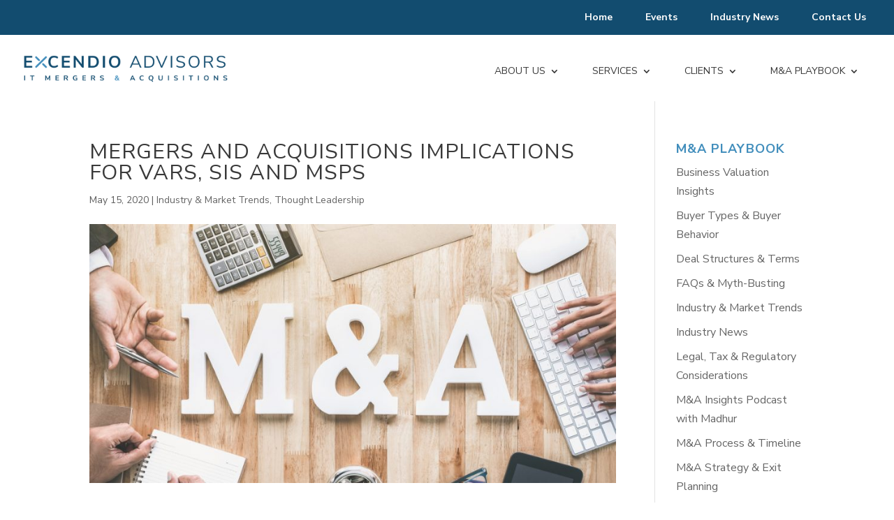

--- FILE ---
content_type: text/css
request_url: https://excendio.com/wp-content/themes/Excendio-Child-Theme/style.css?ver=4.27.5
body_size: 2156
content:
/* 
 Theme Name:   Excendio Child Theme
 Theme URI:    
 Description:  
 Author:       Kreativ
 Author URI:   https://werkreativ.com
 Template:     Divi
 Version:      1.0
 License:      GNU General Public License v2 or later
 License URI:  http://www.gnu.org/licenses/gpl-2.0.html

 /* == Add your own styles below this line ==
--------------------------------------------*/

body .quote-offset {
    color: white;
    font-style: italic;
    max-width: 620px;
    margin-left: -100px;
	font-size:18px;
	padding-bottom: 0 !important;
}
.footer-column {
	width:100% !important;
}
footer .et_pb_column.et_pb_column_1_5 .et_pb_image_wrap img{
	 max-width: 130px;
	margin-left:10px;
}
.quote-offset p.name {
	padding-left: 100px;
    padding-top: 15px;
    font-size: 15px;
    line-height: 20px;
    letter-spacing: .5px;
}
p.name span:first-child {
    display: block;
    font-weight: bold;
	font-size:17px;
}
body:not(.single-post) .widget_archive,	
body:not(.single-post) .archive_widget_heading,	
body.archive.date .featured_widget_heading	
{	
  display: none;	
}	
body.archive.category-thought-leadership #left-area p.post-meta 	
{	
  font-size: 0px;	
}	
body.archive.category-thought-leadership #left-area p.post-meta span.published 	
{	
  font-size: 14px;	
}	
#sidebar #archives-2 h4.widgettitle	
{	
  margin-top: 30px;	
}	


@media (min-width:1200px){
#reviews {
	background-position: top left -150px;
}
}
#reviews .blue .et_pb_blurb_description{
	background: #428ebc;
    color: white;
}
#reviews .blue .et_pb_blurb_description:after {
	border-top: 35px solid #428ebc;
}
#reviews .et_pb_blurb_description {
    background:#f4f0f0;
	border-radius:10px;
	padding:20px;
    position: relative;
	font-style: italic;
    line-height: 22px;
}
#reviews .et_pb_blurb_description:after {
	content:'';
	width: 0px;
    height: 0px;
    border-left: 20px solid transparent;
    border-right: 20px solid transparent;
    border-top: 35px solid #f4f0f0;
	position:absolute;
    bottom: -35px;
    left: 30px;
}
#reviews .et_pb_module_header{
    margin-top: 45px;
    margin-left: 20px;
    font-size: 15px;
    text-transform: none;
	line-height:20px;
	letter-spacing:0;
}
#reviews .et_pb_module_header b,#reviews .et_pb_module_header strong {
    display: block;
    color: #428ebc;
}

.swiper-container img {
    border: 1px solid #393939;
}

.quote {
	position:relative;
	padding:0 0px 30px;
	border-bottom: 1px solid #124c6f;
  margin-bottom: 30px !important;
	font-size: 17px !important;
  letter-spacing: 0 !important;
}
.quote:last-child {
	margin-bottom:0 !important;
}
.quote span {
	letter-spacing:0;
	font-size:15px;
}
.quote:before {
    position: absolute;
    content: "";
    width: 20px;
    height: 100%;
    background: url(/blog/wp-content/uploads/2020/07/blue-quotation.png);
    background-repeat: no-repeat;
    background-size: contain;
	  left:-30px;
}
.n2-ss-layer-row-inner div,h1.entry-title {text-shadow:none !important;}

a.wc-vimeo-play-anch > img 
{
  width:40px;
  position: absolute;
  top: 50%;
  left: 50%;
  transform: translate(-50%, -50%);
}
.et_pb_code_inner img.cover{
	box-shadow: 1px 2px 20px -1px #ccc;
}


/* The Modal (background) */
.modal 
{
  display: none; /* Hidden by default */
  position: fixed; /* Stay in place */
  z-index: 99999; /* Sit on top */
  padding-top: 100px; /* Location of the box */
  left: 0;
  top: 0;
  width: 100%; /* Full width */
  height: 100%; /* Full height */
  overflow: auto; /* Enable scroll if needed */
  background-color: rgb(0,0,0); /* Fallback color */
  background-color: rgba(0,0,0,0.4); /* Black w/ opacity */
}

/* Modal Content */
.modal-content 
{
  position: relative;
  /* background-color: #fff; */
  margin: auto;
  padding: 0;
  width: 900px;
  max-width:90%;
  /* box-shadow: 0 4px 8px 0 rgba(0,0,0,0.2),0 6px 20px 0 rgba(0,0,0,0.19); */
  -webkit-animation-name: animatetop;
  -webkit-animation-duration: 0.4s;
  animation-name: animatetop;
  animation-duration: 0.4s;
  top: 50%;
  transform: translateY(-50%);
}

.modal-body iframe {
  margin: 0 auto;
  display: block;
  width:100%;
	
}

/* Add Animation */
/* @-webkit-keyframes animatetop {
  from {top:-300px; opacity:0} 
  to {top:0; opacity:1}
}

@keyframes animatetop {
  from {top:-300px; opacity:0}
  to {top:0; opacity:1}
} */

/* The Close Button */
.close 
{
  color: #fff;
  float: right;
  font-size: 28px;
  font-weight: bold;
}

.close:hover,
.close:focus {
  color: #fff;
  text-decoration: none;
  cursor: pointer;
}

.modal-header {
  position:absolute;
  right:10px;
}
#page-container {
    overflow-y: hidden;
}
.et_mobile_menu li li {
    padding-left: 0% !important;
}
.et_mobile_menu li li a {
    padding: 5px 0;
}
@media (min-width:980px) {
.last-blurb .et_pb_blurb_content {    
	max-width: 100%;
    font-weight: bold;
	display: flex;
    justify-content: center;
    align-items: center;
    flex-wrap: wrap;
    font-size: 18px;
}
.last-blurb .et_pb_blurb_content .et_pb_main_blurb_image {
	margin:0;
}
}
@media (max-width:980px) {
	body .quote-offset {
    margin-left: 30px;
    margin-right: 30px !important;
    width: auto;
	}
}
@media (max-width:767px)
{
  .modal-content
  {
    /*top: 10%;*/
	  max-width: 100% !important;
  }
}
@media (max-width:480px) {
	body .quote-offset div:nth-of-type(2) {
    padding: 0 !important;
    margin-left: 50px;
}
	body .quote-offset div:nth-of-type(1) img {
    margin-bottom: -40px;
}
}





.category-bg
{
  min-height: 300px;
  min-width: 98vw;
  display: inline-block;
  background-size: cover;
  background-repeat: no-repeat;
  background-position: center center;
  max-width: 100%;
}

.archive-heading 
{

}


.archive .archive-heading .et_pb_post_title_1.et_pb_post_title{
    padding-top: 25px!important;
    padding-right: 20px!important;
    padding-bottom: 15px!important;
    padding-left: 20px!important;
    width: auto;
    margin: 0 auto;
    background-color: #428ebc;
    display: table;
}

body.archive .archive-heading h1.entry-title
{
  font-weight: 700;
  font-size: 30px;
  color: #ffffff!important;
  letter-spacing: 3px;
  text-align: center;
}
body.archive #left-area article {
  border-radius: 5px 5px 5px 5px;
  overflow: hidden;
  border-width: 0px;
  max-width: 46%;
  float: left;
  margin-right: 3.3%;
  box-shadow: 0px 2px 18px 0px rgb(0 0 0 / 30%);
  background-color: #fff;
  word-wrap: break-word;
  padding-bottom: 15px;
}
body.archive #left-area .entry-title, body.archive #left-area .post-meta, body.archive #left-area p {
	padding: 0 20px;
}
body.archive #left-area p  {
	line-height: 22px;
}
body.archive #left-area h2 {
	font-size: 18px;
	line-height: 23px;
    font-weight: bold;
	margin-bottom: 10px;
}
body.archive #left-area h2 a:hover{
	color: #428ebc;
}
body.archive #left-area article:nth-child(odd) {
	clear: left;
}
body.archive .container
{
  padding-top: 88px;
}
body.archive .container:before
{
  top: 55px !important;
}
body.archive #block-8 ul li {
    line-height: 22px;
    margin-bottom: 20px;
}

#sidebar .et_pb_widget h4.widgettitle,
#sidebar .et_pb_widget h2{
  font-weight: 700;
  color: #428ebc!important;
  line-height: 1.2em;
  font-size: 18px;
}
#sidebar .et_pb_widget {
	margin-bottom: 0;
}
#sidebar #categories-2 {
	margin-bottom: 30px;
}
#sidebar #block-9 h2 {
	padding-bottom: 0;
}
body.archive #left-area a[rel="category tag"] {
	display: none;
}
.single-post .entry-content .et_pb_text_0 {
	max-width: 100% !important;
	margin: 0 !important;
}
.single-post .entry-content .et_pb_section_0.et_pb_section {
	margin: 0 !important;
}

@media (max-width:767px){
	body.archive #left-area article {
		max-width: 100% !important;
	}
}





--- FILE ---
content_type: text/css
request_url: https://excendio.com/wp-content/et-cache/548/et-core-unified-548.min.css?ver=1768483778
body_size: -196
content:
.post-breadcrumbs a{color:#fff}.caldera-grid .btn-default{background-color:#df8f30;border:none;border-radius:50px;color:#fff;font-weight:800;padding:10px 50px}.caldera-grid .form-control{background-color:#F6F6F6;border:none;box-shadow:none;border-radius:10px;padding:30px 20px}.footer-nav-links a{color:#fff}

--- FILE ---
content_type: application/javascript
request_url: https://excendio.com/wp-content/themes/Excendio-Child-Theme/js/custom.js?ver=671
body_size: 361
content:
jQuery( document ).ready(function() 
{
  wcHome.call();
});

const wcHome = 
{
  popUp:function() 
  { 
    jQuery('a.wc-vimeo-play-anch').click(function(e) 
    {
      e.preventDefault();
      let url = jQuery(this).data('url')
      if(typeof url === 'string' && url !== null)
      {
        let mb = jQuery('#myModal .modal-body');
        if(typeof mb === 'object' && mb !== null)
        {
          let wh = jQuery(window).height()-(jQuery(window).height()/4);
          let ww = (wh*2);

          if(wh > 600)
          {
            wh = 600;
          }

          if(ww > 1366)
          {
            ww = 1366;
          }

          url = url + '?muted=0&autoplay=1&loop=1';
          
          if(jQuery(window).width() > 768)
          {
            let frame = '<iframe src="'+url+'" width="90%" height="'+wh+'" frameborder="0" allow="autoplay; fullscreen; picture-in-picture" allowfullscreen></iframe>';
            jQuery('#myModal .modal-content').css('max-width',ww+'px');
            mb.html(frame);
          }
          else
          {
            let frame = '<iframe src="'+url+'" width="90%" frameborder="0" allow="autoplay; fullscreen; picture-in-picture" allowfullscreen></iframe>';
            mb.html(frame);
          }
          
          jQuery('#myModal').show();
          
          jQuery('body').css('overflow-y','hidden');
          jQuery('HTML').css('overflow-y','hidden');
        }
      }
      wcHome.close();
      wcHome.resize();
    });
  },
  close: function() 
  {
    function closeModal()
    {
      jQuery('#myModal').hide();
      jQuery('#myModal .modal-body').html('');
      jQuery('body').css('overflow-y','auto');
      jQuery('HTML').css('overflow-y','auto');
    }
    jQuery('.modal span.close').click(function(e) 
    {
      closeModal();
    }); 
    
    let mouseIsInside = false;	
		jQuery('.modal-content').hover(function()
		{ 
			mouseIsInside=true; 
		}, function()
		{ 
			mouseIsInside=false; 
		});

		jQuery('body').mouseup(function()
		{ 
			if(! mouseIsInside) 
			{
				closeModal();
			}
		});

  },
  resize: function() 
  { 
    
  },
  call: function() 
  { 
    this.popUp();
  }
}

--- FILE ---
content_type: application/javascript; charset=UTF-8
request_url: https://excendio.com/cdn-cgi/challenge-platform/h/b/scripts/jsd/d251aa49a8a3/main.js?
body_size: 8331
content:
window._cf_chl_opt={AKGCx8:'b'};~function(N6,cI,cT,cf,cb,cU,cG,cA,N0,N1){N6=M,function(g,n,NI,N5,c,N){for(NI={g:316,n:393,c:251,N:334,L:326,H:298,d:337,i:366,v:320},N5=M,c=g();!![];)try{if(N=-parseInt(N5(NI.g))/1*(-parseInt(N5(NI.n))/2)+parseInt(N5(NI.c))/3+-parseInt(N5(NI.N))/4+parseInt(N5(NI.L))/5+-parseInt(N5(NI.H))/6*(-parseInt(N5(NI.d))/7)+parseInt(N5(NI.i))/8+-parseInt(N5(NI.v))/9,N===n)break;else c.push(c.shift())}catch(L){c.push(c.shift())}}(x,827236),cI=this||self,cT=cI[N6(374)],cf=null,cb=ch(),cU=function(tp,to,ty,tf,tT,tm,Nv,n,c,N,L){return tp={g:283,n:363,c:263,N:404,L:290,H:419},to={g:423,n:203,c:234,N:312,L:204,H:351,d:258,i:213,v:208,j:203,S:355,F:383,W:203,R:413,e:356,C:358,K:292,P:250,B:250,s:385},ty={g:273,n:378,c:388},tf={g:378,n:273,c:359,N:232,L:414},tT={g:343,n:388,c:250,N:344,L:408,H:276,d:293,i:408,v:276,j:344,S:408,F:359,W:348,R:383,e:391,C:359,K:235,P:313,B:385,s:222,Z:263,E:260,J:307,l:286,m:295,I:323,T:372,f:416,y:421,o:261,Y:265,O:335,z:338,a:239,Q:302,h:407,b:383,D:359,U:203,G:385,A:248,k:259,V:264,X:408,x0:276,x1:277,x2:383,x3:391,x4:258,x5:351,x6:340,x7:352,x8:208,x9:274,xx:371,xM:269,xg:383,xn:359,xc:274,xN:351,xt:383,xL:371,xH:381,xq:212,xd:375,xu:296,xi:271,xv:201,xj:387,xS:379,xF:339,xW:201,xR:365,xr:341,xw:339,xe:244,xC:219,xK:413,xP:351,xB:247,xs:258,xZ:383,xE:223,xJ:383,xl:292},tm={g:377,n:250},Nv=N6,n={'ntCMA':Nv(tp.g),'wOByW':function(H,d,i,j,S){return H(d,i,j,S)},'tCySx':Nv(tp.n),'zLvCr':function(H,d){return d===H},'ceNBt':function(H,d){return H<d},'SKBMb':function(H,d){return H+d},'YZyVT':function(H,d){return H-d},'hClBK':function(H,d){return H(d)},'yffKq':function(H,d){return H|d},'MhtsS':function(H,d){return H<<d},'lqBUx':function(H,d){return H==d},'MrBHR':function(H,d){return H!==d},'gpWDR':Nv(tp.c),'SXzFg':function(H,d){return H<<d},'SswNH':function(H,d){return H-d},'fAZAk':Nv(tp.N),'DDBFR':function(H,d){return H&d},'kNbeM':function(H,d){return H==d},'rzDSq':function(H,d){return H-d},'xcoEP':function(H,d){return H(d)},'abmDY':function(H,d){return H<d},'LRmoH':function(H,d){return d|H},'gMMXR':function(H,d){return H==d},'dnDoQ':function(H,d){return H-d},'szAsz':function(H,d){return H<d},'BTxUe':function(H,d){return H<<d},'jRqLI':function(H,d){return d&H},'EQQvH':function(H,d){return d|H},'OmqpQ':function(H,d){return H==d},'DDqOY':function(H,d){return H>d},'mBNSW':function(H,d){return d*H},'yIhnE':function(H,d){return d&H},'mUbCS':function(H,d){return H*d},'FpkiX':function(H,d){return H*d},'Wzfsk':function(H,d){return H(d)}},c=String[Nv(tp.L)],N={'h':function(H){return H==null?'':N.g(H,6,function(d,Nj){return Nj=M,Nj(tm.g)[Nj(tm.n)](d)})},'g':function(H,i,j,NS,S,F,W,R,C,K,P,B,s,Z,E,Y,O,J,I,T,o,z,Q){if(NS=Nv,H==null)return'';for(F={},W={},R='',C=2,K=3,P=2,B=[],s=0,Z=0,E=0;n[NS(tT.g)](E,H[NS(tT.n)]);E+=1)if(J=H[NS(tT.c)](E),Object[NS(tT.N)][NS(tT.L)][NS(tT.H)](F,J)||(F[J]=K++,W[J]=!0),I=n[NS(tT.d)](R,J),Object[NS(tT.N)][NS(tT.i)][NS(tT.v)](F,I))R=I;else{if(Object[NS(tT.j)][NS(tT.S)][NS(tT.v)](W,R)){if(256>R[NS(tT.F)](0)){for(S=0;S<P;s<<=1,Z==n[NS(tT.W)](i,1)?(Z=0,B[NS(tT.R)](n[NS(tT.e)](j,s)),s=0):Z++,S++);for(T=R[NS(tT.C)](0),S=0;8>S;s=n[NS(tT.K)](n[NS(tT.P)](s,1),1.17&T),n[NS(tT.B)](Z,i-1)?(Z=0,B[NS(tT.R)](n[NS(tT.e)](j,s)),s=0):Z++,T>>=1,S++);}else if(n[NS(tT.s)](NS(tT.Z),n[NS(tT.E)]))try{return o=W[NS(tT.J)](NS(tT.l)),o[NS(tT.m)]=NS(tT.I),o[NS(tT.T)]='-1',R[NS(tT.f)][NS(tT.y)](o),Y=o[NS(tT.o)],O={},O=P(Y,Y,'',O),O=C(Y,Y[n[NS(tT.Y)]]||Y[NS(tT.O)],'n.',O),O=n[NS(tT.z)](K,Y,o[n[NS(tT.a)]],'d.',O),P[NS(tT.f)][NS(tT.Q)](o),z={},z.r=O,z.e=null,z}catch(D){return Q={},Q.r={},Q.e=D,Q}else{for(T=1,S=0;S<P;s=n[NS(tT.h)](s,1)|T,n[NS(tT.B)](Z,i-1)?(Z=0,B[NS(tT.b)](j(s)),s=0):Z++,T=0,S++);for(T=R[NS(tT.D)](0),S=0;16>S;s=s<<1|1.99&T,Z==i-1?(Z=0,B[NS(tT.b)](j(s)),s=0):Z++,T>>=1,S++);}C--,0==C&&(C=Math[NS(tT.U)](2,P),P++),delete W[R]}else for(T=F[R],S=0;S<P;s=s<<1|T&1.55,n[NS(tT.G)](Z,n[NS(tT.A)](i,1))?(Z=0,B[NS(tT.b)](j(s)),s=0):Z++,T>>=1,S++);R=(C--,C==0&&(C=Math[NS(tT.U)](2,P),P++),F[I]=K++,String(J))}if(''!==R){if(n[NS(tT.k)]!==NS(tT.V)){if(Object[NS(tT.N)][NS(tT.X)][NS(tT.x0)](W,R)){if(NS(tT.x1)===NS(tT.x1)){if(256>R[NS(tT.C)](0)){for(S=0;S<P;s<<=1,i-1==Z?(Z=0,B[NS(tT.x2)](n[NS(tT.x3)](j,s)),s=0):Z++,S++);for(T=R[NS(tT.D)](0),S=0;8>S;s=s<<1.74|n[NS(tT.x4)](T,1),n[NS(tT.x5)](Z,n[NS(tT.x6)](i,1))?(Z=0,B[NS(tT.b)](n[NS(tT.x7)](j,s)),s=0):Z++,T>>=1,S++);}else{for(T=1,S=0;n[NS(tT.x8)](S,P);s=n[NS(tT.x9)](s<<1.28,T),n[NS(tT.xx)](Z,n[NS(tT.xM)](i,1))?(Z=0,B[NS(tT.xg)](n[NS(tT.x7)](j,s)),s=0):Z++,T=0,S++);for(T=R[NS(tT.xn)](0),S=0;16>S;s=n[NS(tT.xc)](s<<1,n[NS(tT.x4)](T,1)),n[NS(tT.xN)](Z,i-1)?(Z=0,B[NS(tT.xt)](j(s)),s=0):Z++,T>>=1,S++);}C--,n[NS(tT.xL)](0,C)&&(C=Math[NS(tT.U)](2,P),P++),delete W[R]}else{if(!i[NS(tT.xH)])return;n[NS(tT.xq)](c,NS(tT.xd))?(Y={},Y[NS(tT.xu)]=NS(tT.xi),Y[NS(tT.xv)]=C.r,Y[NS(tT.xj)]=NS(tT.xd),P[NS(tT.xS)][NS(tT.xF)](Y,'*')):(O={},O[NS(tT.xu)]=NS(tT.xi),O[NS(tT.xW)]=P.r,O[NS(tT.xj)]=NS(tT.xR),O[NS(tT.xr)]=B,K[NS(tT.xS)][NS(tT.xw)](O,'*'))}}else for(T=F[R],S=0;n[NS(tT.xe)](S,P);s=n[NS(tT.xC)](s,1)|n[NS(tT.xK)](T,1),n[NS(tT.xP)](Z,i-1)?(Z=0,B[NS(tT.xg)](n[NS(tT.x7)](j,s)),s=0):Z++,T>>=1,S++);C--,C==0&&P++}else return![]}for(T=2,S=0;S<P;s=n[NS(tT.xB)](s<<1.11,n[NS(tT.xs)](T,1)),Z==i-1?(Z=0,B[NS(tT.xZ)](j(s)),s=0):Z++,T>>=1,S++);for(;;)if(s<<=1,n[NS(tT.xE)](Z,i-1)){B[NS(tT.xJ)](j(s));break}else Z++;return B[NS(tT.xl)]('')},'j':function(H,NF,d,i){return NF=Nv,d={},d[NF(ty.g)]=NF(ty.n),i=d,H==null?'':''==H?null:N.i(H[NF(ty.c)],32768,function(j,NW,F){return(NW=NF,NW(tf.g)===i[NW(tf.n)])?H[NW(tf.c)](j):(F=N[NW(tf.N)],L[NW(tf.L)](+H(F.t)))})},'i':function(H,i,j,NR,S,F,W,R,C,K,P,B,s,Z,E,J,o,I,T,y){for(NR=Nv,S=[],F=4,W=4,R=3,C=[],B=j(0),s=i,Z=1,K=0;n[NR(to.g)](3,K);S[K]=K,K+=1);for(E=0,J=Math[NR(to.n)](2,2),P=1;J!=P;)for(I=NR(to.c)[NR(to.N)]('|'),T=0;!![];){switch(I[T++]){case'0':s>>=1;continue;case'1':E|=n[NR(to.L)](0<y?1:0,P);continue;case'2':n[NR(to.H)](0,s)&&(s=i,B=j(Z++));continue;case'3':P<<=1;continue;case'4':y=n[NR(to.d)](B,s);continue}break}switch(E){case 0:for(E=0,J=Math[NR(to.n)](2,8),P=1;P!=J;y=n[NR(to.i)](B,s),s>>=1,s==0&&(s=i,B=j(Z++)),E|=(n[NR(to.v)](0,y)?1:0)*P,P<<=1);o=c(E);break;case 1:for(E=0,J=Math[NR(to.j)](2,16),P=1;J!=P;y=B&s,s>>=1,s==0&&(s=i,B=j(Z++)),E|=n[NR(to.S)](0<y?1:0,P),P<<=1);o=c(E);break;case 2:return''}for(K=S[3]=o,C[NR(to.F)](o);;){if(n[NR(to.g)](Z,H))return'';for(E=0,J=Math[NR(to.W)](2,R),P=1;P!=J;y=n[NR(to.R)](B,s),s>>=1,0==s&&(s=i,B=j(Z++)),E|=(0<y?1:0)*P,P<<=1);switch(o=E){case 0:for(E=0,J=Math[NR(to.n)](2,8),P=1;P!=J;y=s&B,s>>=1,s==0&&(s=i,B=j(Z++)),E|=n[NR(to.e)](0<y?1:0,P),P<<=1);S[W++]=n[NR(to.C)](c,E),o=W-1,F--;break;case 1:for(E=0,J=Math[NR(to.j)](2,16),P=1;J!=P;y=B&s,s>>=1,0==s&&(s=i,B=j(Z++)),E|=(0<y?1:0)*P,P<<=1);S[W++]=n[NR(to.C)](c,E),o=W-1,F--;break;case 2:return C[NR(to.K)]('')}if(F==0&&(F=Math[NR(to.n)](2,R),R++),S[o])o=S[o];else if(W===o)o=K+K[NR(to.P)](0);else return null;C[NR(to.F)](o),S[W++]=K+o[NR(to.B)](0),F--,K=o,n[NR(to.s)](0,F)&&(F=Math[NR(to.j)](2,R),R++)}}},L={},L[Nv(tp.H)]=N.h,L}(),cG={},cG[N6(409)]='o',cG[N6(233)]='s',cG[N6(257)]='u',cG[N6(415)]='z',cG[N6(403)]='n',cG[N6(282)]='I',cG[N6(319)]='b',cA=cG,cI[N6(255)]=function(g,N,L,H,L6,L4,L3,NK,i,S,F,W,R,C,K,B,s){if(L6={g:287,n:291,c:330,N:281,L:354,H:308,d:281,i:200,v:299,j:360,S:200,F:364,W:270,R:384,e:388,C:224,K:256,P:288,B:291,s:306,Z:324,E:199,J:357,l:229,m:383,I:304,T:406},L4={g:353,n:388,c:291,N:253,L:199},L3={g:344,n:408,c:276,N:383},NK=N6,i={'HDNWJ':function(P,B){return P===B},'HLvfj':function(P,B){return P+B},'kIkZJ':function(P,B){return P<B},'zcBOD':function(P,B){return P(B)},'MUqZp':function(P,B){return P+B},'XOppn':function(P,B){return P(B)},'HLDOe':NK(L6.g),'PrrvR':function(P,B,s,Z){return P(B,s,Z)}},i[NK(L6.n)](null,N)||void 0===N)return H;for(S=i[NK(L6.c)](cX,N),g[NK(L6.N)][NK(L6.L)]&&(S=S[NK(L6.H)](g[NK(L6.d)][NK(L6.L)](N))),S=g[NK(L6.i)][NK(L6.v)]&&g[NK(L6.j)]?g[NK(L6.S)][NK(L6.v)](new g[(NK(L6.j))](S)):function(P,NB,B){for(NB=NK,P[NB(L4.g)](),B=0;B<P[NB(L4.n)];i[NB(L4.c)](P[B],P[B+1])?P[NB(L4.N)](i[NB(L4.L)](B,1),1):B+=1);return P}(S),F='nAsAaAb'.split('A'),F=F[NK(L6.F)][NK(L6.W)](F),W=0;i[NK(L6.R)](W,S[NK(L6.e)]);W++)if(i[NK(L6.C)]!==NK(L6.K))(R=S[W],C=i[NK(L6.P)](cV,g,N,R),F(C))?(K=i[NK(L6.B)]('s',C)&&!g[NK(L6.s)](N[R]),NK(L6.Z)===i[NK(L6.E)](L,R)?j(L+R,C):K||j(L+R,N[R])):j(L+R,C);else if(B=J[F],'f'===B&&(B='N'),C[B]){for(s=0;i[NK(L6.R)](s,I[T[B]][NK(L6.e)]);-1===y[B][NK(L6.J)](o[Y[O]][s])&&(i[NK(L6.l)](z,N[Q[h]][s])||g[B][NK(L6.m)](i[NK(L6.I)]('o.',D[U[G]][s]))),s++);}else A[B]=R[V[X]][NK(L6.T)](function(x3){return'o.'+x3});return H;function j(P,B,NP){NP=NK,Object[NP(L3.g)][NP(L3.n)][NP(L3.c)](H,B)||(H[B]=[]),H[B][NP(L3.N)](P)}},N0=N6(411)[N6(312)](';'),N1=N0[N6(364)][N6(270)](N0),cI[N6(345)]=function(n,N,L9,Ns,L,H,i,v,j,S){for(L9={g:294,n:289,c:388,N:357,L:383,H:406},Ns=N6,L={},L[Ns(L9.g)]=function(F,W){return F+W},H=L,i=Object[Ns(L9.n)](N),v=0;v<i[Ns(L9.c)];v++)if(j=i[v],j==='f'&&(j='N'),n[j]){for(S=0;S<N[i[v]][Ns(L9.c)];-1===n[j][Ns(L9.N)](N[i[v]][S])&&(N1(N[i[v]][S])||n[j][Ns(L9.L)](H[Ns(L9.g)]('o.',N[i[v]][S]))),S++);}else n[j]=N[i[v]][Ns(L9.H)](function(F){return'o.'+F})},N3();function co(NY,N9,n,c,N,L,H,d){for(NY={g:412,n:349,c:300,N:312,L:403,H:232},N9=N6,n={},n[N9(NY.g)]=N9(NY.n),n[N9(NY.c)]=function(i,v){return i!==v},c=n,N=c[N9(NY.g)][N9(NY.N)]('|'),L=0;!![];){switch(N[L++]){case'0':if(!H)return null;continue;case'1':return d;case'2':if(c[N9(NY.c)](typeof d,N9(NY.L))||d<30)return null;continue;case'3':H=cI[N9(NY.H)];continue;case'4':d=H.i;continue}break}}function cY(Nb,Nh,Nx,n,c,N,H,d){if(Nb={g:376,n:267,c:254,N:232,L:403},Nh={g:377,n:405,c:405,N:221,L:368,H:347},Nx=N6,n={},n[Nx(Nb.g)]=function(L,H){return H==L},c=n,N=co(),null===N)return Nx(Nb.n)!==Nx(Nb.c)?void 0:(H=n[Nx(Nb.N)],!H?null:(d=H.i,typeof d!==Nx(Nb.L)||d<30)?null:d);cf=(cf&&clearTimeout(cf),setTimeout(function(NQ,Na,NM,H,i,v){if(NQ={g:221,n:250},Na={g:376},NM=Nx,H={'WFcPb':NM(Nh.g),'nFJVH':function(d,i,Ng){return Ng=NM,c[Ng(Na.g)](d,i)}},NM(Nh.n)===NM(Nh.c))cy();else return i={},i[NM(Nh.N)]=H[NM(Nh.L)],v=i,H[NM(Nh.H)](null,N)?'':L.g(H,6,function(j,Nn){return Nn=NM,v[Nn(NQ.g)][Nn(NQ.n)](j)})},1e3*N))}function x(Ld){return Ld='DDBFR,fAZAk,gpWDR,contentWindow,JrrJn,emPhv,avmuA,ntCMA,isArray,GvPYG,stnBH,dnDoQ,bind,cloudflare-invisible,jtOke,hpeoB,LRmoH,pkLOA2,call,QRlwL,ontimeout,toString,onreadystatechange,Object,bigint,clientInformation,stringify,3|4|0|2|1|5|6|7,iframe,wZobf,PrrvR,keys,fromCharCode,HDNWJ,join,SKBMb,vKCUL,style,source,function,30cNxedb,from,mnnaI,YqjiD,removeChild,TYlZ6,MUqZp,tuavz,isNaN,createElement,concat,zNIPh,send,timeout,split,MhtsS,GIiLX,LXfpZ,2QmpoYI,chctx,location,boolean,23029668eebvMe,/cdn-cgi/challenge-platform/h/,Trywm,display: none,d.cookie,jsd,6099890VfJSVt,MgJHP,onload,JBxy9,XOppn,iYmDb,error on cf_chl_props,kXAZK,4652060OgfxYv,navigator,PHILQ,1839229TZaqtm,wOByW,postMessage,rzDSq,detail,TeSKs,ceNBt,prototype,rxvNi8,qZPBj,nFJVH,YZyVT,3|0|4|2|1,OajNV,kNbeM,xcoEP,sort,getOwnPropertyNames,mUbCS,FpkiX,indexOf,Wzfsk,charCodeAt,Set,CRadS,SSTpq3,contentDocument,includes,error,2624952ncXPTd,/jsd/oneshot/d251aa49a8a3/0.4170137540135944:1769430376:8htmvCTUr2V1cr4nJUxZ18RPbEm-N-rscDwdn5fs6aE/,WFcPb,eWOPT,addEventListener,gMMXR,tabIndex,CzPXv,document,success,oRmJZ,dtkbIzf9s7T-gRErnUPm18hjCVLBY$OQDo06KNFSAqeviuaXp23M+lJxZ54WHGywc,VHZXE,parent,iiUdx,api,XZiHT,push,kIkZJ,lqBUx,SrKxT,event,length,dXarE,hAUjx,hClBK,XIdYF,1515886QoeMvS,ANTij,THyCc,DOMContentLoaded,_cf_chl_opt,zszWU,AdeF3,qWUou,gBXJO,status,number,hisPP,yjJQi,map,SXzFg,hasOwnProperty,object,AKGCx8,_cf_chl_opt;JJgc4;PJAn2;kJOnV9;IWJi4;OHeaY1;DqMg0;FKmRv9;LpvFx1;cAdz2;PqBHf2;nFZCC5;ddwW5;pRIb1;rxvNi8;RrrrA2;erHi9,OvUqI,jRqLI,floor,symbol,body,XMLHttpRequest,QjYAo,BKeDRZ,random,appendChild,catch,DDqOY,readyState,xhr-error,HLvfj,Array,sid,loading,pow,mBNSW,onerror,XWlfg,cyTvl,abmDY,href,YekRo,LRmiB4,zLvCr,yIhnE,JCZfK,getPrototypeOf,NJJHi,HOcOS,aUjz8,BTxUe,CKpUD,QaOsp,MrBHR,OmqpQ,HLDOe,[native code],ULYJm,Function,now,zcBOD,VImND,randomUUID,__CF$cv$params,string,4|0|2|1|3,yffKq,/invisible/jsd,UgbIG,POST,tCySx,/b/ov1/0.4170137540135944:1769430376:8htmvCTUr2V1cr4nJUxZ18RPbEm-N-rscDwdn5fs6aE/,errorInfoObject,http-code:,open,szAsz,log,wNXUA,EQQvH,SswNH,CnwA5,charAt,514155tcCFOK,kqqiL,splice,aMQrl,pRIb1,FffUV,undefined'.split(','),x=function(){return Ld},x()}function ca(NV,Nt,n,c,N,L,H){return NV={g:272,n:217,c:414,N:228,L:272},Nt=N6,n={},n[Nt(NV.g)]=function(d,i){return d>i},n[Nt(NV.n)]=function(d,i){return d-i},c=n,N=3600,L=cz(),H=Math[Nt(NV.c)](Date[Nt(NV.N)]()/1e3),c[Nt(NV.L)](c[Nt(NV.n)](H,L),N)?![]:!![]}function ck(g,n,tY,Nr){return tY={g:227,n:227,c:344,N:279,L:276,H:357,d:225},Nr=N6,n instanceof g[Nr(tY.g)]&&0<g[Nr(tY.n)][Nr(tY.c)][Nr(tY.N)][Nr(tY.L)](n)[Nr(tY.H)](Nr(tY.d))}function cz(NG,NN,g){return NG={g:232,n:414},NN=N6,g=cI[NN(NG.g)],Math[NN(NG.n)](+atob(g.t))}function cV(g,n,N,tU,tb,Nw,L,H,F,W,i){L=(tU={g:271,n:365,c:361,N:346,L:361,H:392,d:268,i:380,v:409,j:207,S:346,F:296,W:214,R:201,e:387,C:262,K:341,P:379,B:339,s:380,Z:297,E:422,J:422,l:200,m:266,I:200,T:220,f:380,y:297,o:389},tb={g:230},Nw=N6,{'stnBH':function(j){return j()},'JCZfK':Nw(tU.g),'JrrJn':Nw(tU.n),'XIdYF':Nw(tU.c),'iiUdx':function(j,S){return j==S},'cyTvl':Nw(tU.N),'CKpUD':function(j,S){return j===S},'dXarE':function(j,S,F){return j(S,F)}});try{H=n[N]}catch(j){if(Nw(tU.L)!==L[Nw(tU.H)]){if(F={'VImND':function(W,R,e){return W(R,e)}},H=!![],!L[Nw(tU.d)](i))return;i(function(R,Ne){Ne=Nw,F[Ne(tb.g)](S,F,R)})}else return'i'}if(L[Nw(tU.i)](null,H))return void 0===H?'u':'x';if(Nw(tU.v)==typeof H){if(L[Nw(tU.j)]!==Nw(tU.S))W={},W[Nw(tU.F)]=L[Nw(tU.W)],W[Nw(tU.R)]=L.r,W[Nw(tU.e)]=L[Nw(tU.C)],W[Nw(tU.K)]=H,N[Nw(tU.P)][Nw(tU.B)](W,'*');else try{if(L[Nw(tU.s)](Nw(tU.Z),typeof H[Nw(tU.E)]))return H[Nw(tU.J)](function(){}),'p'}catch(W){}}return g[Nw(tU.l)][Nw(tU.m)](H)?'a':H===g[Nw(tU.I)]?'D':H===!0?'T':L[Nw(tU.T)](!1,H)?'F':(i=typeof H,L[Nw(tU.f)](Nw(tU.y),i)?L[Nw(tU.o)](ck,g,H)?'N':'f':cA[i]||'?')}function cy(g,No,Ny,N7,n,c){No={g:297,n:332,c:400,N:369},Ny={g:386,n:305},N7=N6,n={'SrKxT':N7(No.g),'tuavz':function(N,L){return N(L)},'qWUou':function(N){return N()},'eWOPT':N7(No.n)},c=n[N7(No.c)](N2),cQ(c.r,function(N,N8){N8=N7,typeof g===n[N8(Ny.g)]&&n[N8(Ny.n)](g,N),cY()}),c.e&&cD(n[N7(No.N)],c.e)}function cQ(g,n,t5,t4,t3,t2,NL,c,N,L,H){if(t5={g:311,n:375,c:242,N:198,L:238,H:321,d:232,i:245,v:397,j:417,S:243,F:336,W:309,R:382,e:397,C:410,K:367,P:381,B:331,s:314,Z:314,E:278,J:328,l:205,m:318,I:318,T:209,f:310,y:419,o:284},t4={g:322,n:315},t3={g:402,n:402,c:322,N:342,L:327},t2={g:394},NL=N6,c={'ANTij':NL(t5.g),'Trywm':function(d,i){return d(i)},'TeSKs':NL(t5.n),'MgJHP':NL(t5.c),'LXfpZ':NL(t5.N),'PHILQ':NL(t5.L),'zNIPh':function(d,i){return d+i},'XZiHT':NL(t5.H),'iYmDb':function(d,i){return i===d}},N=cI[NL(t5.d)],console[NL(t5.i)](cI[NL(t5.v)]),L=new cI[(NL(t5.j))](),L[NL(t5.S)](c[NL(t5.F)],c[NL(t5.W)](c[NL(t5.R)]+cI[NL(t5.e)][NL(t5.C)]+NL(t5.K),N.r)),N[NL(t5.P)]){if(c[NL(t5.B)](NL(t5.s),NL(t5.Z)))L[NL(t5.g)]=5e3,L[NL(t5.E)]=function(NH){NH=NL,n(c[NH(t2.g)])};else return null}L[NL(t5.J)]=function(Nq){Nq=NL,L[Nq(t3.g)]>=200&&L[Nq(t3.n)]<300?c[Nq(t3.c)](n,c[Nq(t3.N)]):n(c[Nq(t3.L)]+L[Nq(t3.g)])},L[NL(t5.l)]=function(Nd){Nd=NL,c[Nd(t4.g)](n,c[Nd(t4.n)])},H={'t':cz(),'lhr':cT[NL(t5.m)]&&cT[NL(t5.I)][NL(t5.T)]?cT[NL(t5.I)][NL(t5.T)]:'','api':N[NL(t5.P)]?!![]:![],'c':cp(),'payload':g},L[NL(t5.f)](cU[NL(t5.y)](JSON[NL(t5.o)](H)))}function cX(g,tG,NC,n){for(tG={g:308,n:289,c:215},NC=N6,n=[];g!==null;n=n[NC(tG.g)](Object[NC(tG.n)](g)),g=Object[NC(tG.c)](g));return n}function cD(L,H,t9,Ni,d,i,v,j,S,F,W,R,C,K,P,B){if(t9={g:237,n:285,c:373,N:399,L:303,H:237,d:312,i:417,v:311,j:243,S:238,F:232,W:373,R:321,e:397,C:410,K:240,P:236,B:278,s:249,Z:249,E:362,J:211,l:211,m:275,I:218,T:329,f:241,y:317,o:296,Y:325,O:310,z:419},Ni=N6,d={},d[Ni(t9.g)]=Ni(t9.n),d[Ni(t9.c)]=function(s,Z){return s+Z},i=d,!cO(0))return![];j=(v={},v[Ni(t9.N)]=L,v[Ni(t9.L)]=H,v);try{for(S=i[Ni(t9.H)][Ni(t9.d)]('|'),F=0;!![];){switch(S[F++]){case'0':W=new cI[(Ni(t9.i))]();continue;case'1':W[Ni(t9.v)]=2500;continue;case'2':W[Ni(t9.j)](Ni(t9.S),C);continue;case'3':R=cI[Ni(t9.F)];continue;case'4':C=i[Ni(t9.W)](Ni(t9.R)+cI[Ni(t9.e)][Ni(t9.C)]+Ni(t9.K)+R.r,Ni(t9.P));continue;case'5':W[Ni(t9.B)]=function(){};continue;case'6':P=(K={},K[Ni(t9.s)]=cI[Ni(t9.e)][Ni(t9.Z)],K[Ni(t9.E)]=cI[Ni(t9.e)][Ni(t9.E)],K[Ni(t9.J)]=cI[Ni(t9.e)][Ni(t9.l)],K[Ni(t9.m)]=cI[Ni(t9.e)][Ni(t9.I)],K[Ni(t9.T)]=cb,K);continue;case'7':B={},B[Ni(t9.f)]=j,B[Ni(t9.y)]=P,B[Ni(t9.o)]=Ni(t9.Y),W[Ni(t9.O)](cU[Ni(t9.z)](B));continue}break}}catch(s){}}function N2(LM,NZ,c,N,L,H,d,i){c=(LM={g:286,n:323,c:283,N:307,L:418,H:295,d:252,i:372,v:416,j:421,S:261,F:350,W:350,R:301,e:335,C:363,K:302},NZ=N6,{'QjYAo':NZ(LM.g),'kqqiL':NZ(LM.n),'OajNV':function(v,j,S,F,W){return v(j,S,F,W)},'YqjiD':NZ(LM.c)});try{return N=cT[NZ(LM.N)](c[NZ(LM.L)]),N[NZ(LM.H)]=c[NZ(LM.d)],N[NZ(LM.i)]='-1',cT[NZ(LM.v)][NZ(LM.j)](N),L=N[NZ(LM.S)],H={},H=c[NZ(LM.F)](pRIb1,L,L,'',H),H=c[NZ(LM.W)](pRIb1,L,L[c[NZ(LM.R)]]||L[NZ(LM.e)],'n.',H),H=c[NZ(LM.W)](pRIb1,L,N[NZ(LM.C)],'d.',H),cT[NZ(LM.v)][NZ(LM.K)](N),d={},d.r=H,d.e=null,d}catch(v){return i={},i.r={},i.e=v,i}}function N4(N,L,Lq,Nm,H,d,i,v){if(Lq={g:333,n:375,c:401,N:271,L:390,H:365,d:381,i:296,v:201,j:387,S:379,F:339,W:296,R:390,e:341,C:379,K:339},Nm=N6,H={},H[Nm(Lq.g)]=Nm(Lq.n),H[Nm(Lq.c)]=Nm(Lq.N),H[Nm(Lq.L)]=Nm(Lq.H),d=H,!N[Nm(Lq.d)])return;L===d[Nm(Lq.g)]?(i={},i[Nm(Lq.i)]=d[Nm(Lq.c)],i[Nm(Lq.v)]=N.r,i[Nm(Lq.j)]=d[Nm(Lq.g)],cI[Nm(Lq.S)][Nm(Lq.F)](i,'*')):(v={},v[Nm(Lq.W)]=Nm(Lq.N),v[Nm(Lq.v)]=N.r,v[Nm(Lq.j)]=d[Nm(Lq.R)],v[Nm(Lq.e)]=L,cI[Nm(Lq.C)][Nm(Lq.K)](v,'*'))}function ch(t6,Nu){return t6={g:231,n:231},Nu=N6,crypto&&crypto[Nu(t6.g)]?crypto[Nu(t6.n)]():''}function M(g,n,c,N){return g=g-198,c=x(),N=c[g],N}function cO(n,NU,Nc,c,N){return NU={g:395,n:395,c:420},Nc=N6,c={},c[Nc(NU.g)]=function(L,H){return L<H},N=c,N[Nc(NU.n)](Math[Nc(NU.c)](),n)}function cp(){return co()!==null}function N3(LH,LL,LN,NE,g,n,c,N,L){if(LH={g:206,n:202,c:396,N:232,L:424,H:216,d:370,i:226,v:280},LL={g:246,n:424,c:216,N:280},LN={g:398,n:206,c:210},NE=N6,g={'zszWU':function(H,d){return H===d},'YekRo':NE(LH.g),'wNXUA':function(H){return H()},'NJJHi':NE(LH.n),'ULYJm':NE(LH.c)},n=cI[NE(LH.N)],!n)return;if(!ca())return;(c=![],N=function(NJ,d){if(NJ=NE,!c){if(c=!![],!ca())return g[NJ(LN.g)](NJ(LN.n),g[NJ(LN.c)])?void 0:(d={},d.r={},d.e=n,d);cy(function(d){N4(n,d)})}},cT[NE(LH.L)]!==g[NE(LH.H)])?N():cI[NE(LH.d)]?cT[NE(LH.d)](g[NE(LH.i)],N):(L=cT[NE(LH.v)]||function(){},cT[NE(LH.v)]=function(Nl){Nl=NE,g[Nl(LL.g)](L),cT[Nl(LL.n)]!==g[Nl(LL.c)]&&(cT[Nl(LL.N)]=L,N())})}}()